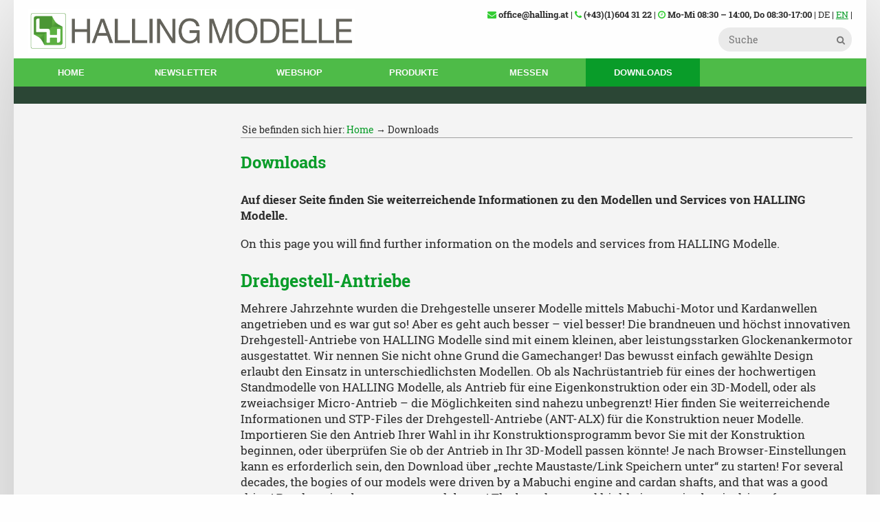

--- FILE ---
content_type: text/html
request_url: https://halling.at/Downloads.html
body_size: 5134
content:
<!DOCTYPE html>
<html lang="de">
<head>
	<meta charset="UTF-8" />
	<meta name="Generator" content="Consentio 3.112 https://www.consentio.at" />
	<meta name="Description" content="<h1>Downloads </h1>
<p><b>Auf dieser Seite finden Sie weiterreichende Informationen zu den Modellen und Services von HALLING Modelle. </b></p>
<p>On this page you will find further information on the models and services from HALLING Modelle. </p>
" />
	<meta name="Keywords" content="meine, Schl&uuml;ssel, W&ouml;rter" />
	<meta name= "Author" content="Halling Modelle" />
	<meta property="og:title" content="Halling, Ferro-Train, St&auml;ngl - Downloads" />
	<meta property="og:url" content="https://www.halling.at/Downloads.html" />
	<meta property="og:type" content="website" />
	<meta property="og:description" content="<h1>Downloads </h1>
<p><b>Auf dieser Seite finden Sie weiterreichende Informationen zu den Modellen und Services von HALLING Modelle. </b></p>
<p>On this page you will find further information on the models and services from HALLING Modelle. </p>
" />
	<meta property="og:image" content="https://www.halling.at/pictures/normal/waldbaehnle.jpg" />
	<meta name="viewport" content="width=device-width, initial-scale=1, maximum-scale=4" />
	<link rel="stylesheet" type="text/css" href="/css/yolololo.min.css" />
	<link rel="stylesheet" type="text/css" href="/css/themes/yo-halling.css" />
	<link href="/css/forkawesome-all.min.css" rel="stylesheet">
	<link href="/favicon.png" rel="shortcut icon" />
	<link href="/touch.png" rel="apple-touch-icon" />
	<title>Halling, Ferro-Train, St&auml;ngl - Downloads</title>
<script src='/js/jQuery.js'></script>
<script src="/js/frontend.min.js"></script>
<script src="/js/shared.min.js"></script>
<script>$(document).ready(function(){$('body').easyAdmin({'script': '/cms/'})});</script>

</head>
<body id="l-inside">
<div id="site" class="grid clrfx">
	<!--header-->
<header class="col w12 stretch clrfx">
	<div id="logo" class="col w5 m9">
<!-- snippet: cms_logo -->
 <h1><a href="/"><img src="/pictures/HALLING-Modelle-solo_1.png" width="800" height="107" alt="Halling, Ferro-Train, St&auml;ngl" /></a></h1>
<!-- end snippet cms_logo -->
</div> <!-- logo -->
	<div id="top" class="col alright w7 m3">
		<div id="lswitch">
			<span class="hide-mobile"><i class="fa fa-envelope green"></i> <b>office@halling.at</b> | <i class="fa fa-phone green"></i> <b>(+43)(1)604 31 22</b> | <i class="fa fa-clock-o green"></i> <b>Mo-Mi 08:30 – 14:00, Do 08:30-17:00</b></span>
<!-- A=components ID=21 -->
			 | DE | <a href="/index_en.html">EN</a> |


		</div>
		
<!-- snippet: cms_pages_searchbox -->
 <form action="/content/" method="get" enctype="application/x-www-form-urlencoded" class="hide-mobile">
	<input type="hidden" name="lang" value="de" />
	<input type="hidden" name="_id" value="search" />
	<input type="hidden" name="_s" value="fulltext" />
	<div id="searcharea">
	<label for="sf" class="hidden">Suche</label>
	<input id="sf" type="text" name="_w" size="17" value="" class="search" placeholder="Suche" /><i class="fas fa-search" data-app="yo-submit"></i>
	</div>
</form>
<span id="msearch" class="show-mobile-in"><a href="/content/?_id=search"><i class="fas fa-search fa-2x" title="Suche"></i></a></span>
<!-- end snippet cms_pages_searchbox -->

			
		<a id="burger" href="#" class="show-mobile-in yo-btn"><i class="fas fa-bars fa-2x"></i></a>
	</div>
<div class="col w12 stretch clrfx">
<nav class="clrfx">
	<!-- start NAVBAR -->
	<h2 class="hidden">Menü</h2>
	<ul id="menue" class="yo-bar hide-mobile">
	<li class="nav2 yo-bar-item"><a href="/index.html" class="yo-dropdown-item" id="li1">Home</a></li>
	<li class="nav440 yo-bar-item"><a href="/Newsletter.html" class="yo-dropdown-item" id="li2">Newsletter</a></li>
	<li class="nav12 yo-bar-item"><a href="https://shop.ferro-train.com/hallingShop/" class="yo-dropdown-item" id="li3" target="_blank">Webshop</a></li>
	<li class="nav17 yo-bar-item"><a href="/Produkte.html" class="yo-dropdown-item" id="li4">Produkte</a>		<ul id="drop4" class="yo-dropdown-content yo-an-fade">
		<li><a href="https://shop.ferro-train.com/hallingShop/" target="_blank">Zum Webshop</a></li>
				<li><a href="/Antrieb.html">Drehgestell-Antrieb</a></li>
				<li><a href="/Decals-selber-machen.html">Decals selber machen</a></li>
				<li><a href="/Service.html">Service</a></li>
				<li><a href="/Angebotslegung-fuer-neue-Modelle.html">Angebotslegung</a></li>
				<li><a href="/Fuer-Kleinserienhersteller.html">K.S.-Hersteller</a></li>
				<li><a href="/fuer-Haendler.html">Für Händler</a></li>
		
		</ul>
</li>
	<li class="nav24 yo-bar-item"><a href="/Messen.html" class="yo-dropdown-item" id="li5">Messen</a></li>
	<li class="nav25 selected yo-bar-item"><a href="/Downloads.html" class="yo-dropdown-item" id="li6">Downloads</a>		<ul id="drop6" class="yo-dropdown-content yo-an-fade">
		<li><a href="/Drehgestellantriebe-.html">Drehgestell-Antriebe</a></li>
				<li><a href="/Antriebstechnik.html">Antriebstechnik</a></li>
				<li><a href="/Tutorials.html">Tutorials</a></li>
				<li><a href="/Kataloge.html">Kataloge</a></li>
				<li><a href="/Beipack-Infos.html">Beipack-Infos</a></li>
		
		</ul>
</li>

	</ul>
<!-- end NAVBAR -->
</nav> <!-- /navbar -->
</div>	
</header> <!-- /header -->

<!--content area -->
<div id="content_area" class="col w12 stretch clrfx">
<!--first col-->
<aside id="left" class="col w3">	
	
	&nbsp;
</aside> <!-- /left -->

<!--main col-->
<main id="content" class="col w9">
	<!-- BREADCRUMB -->
<div id='breadcrumb'>Sie befinden sich hier:  <a href="/index.html">Home</a> &rarr; Downloads</div>
<!-- /BREADCRUMB -->

	<!-- A=pages ID=25 -->
<p class="lead"><h1>Downloads </h1>
<p><b>Auf dieser Seite finden Sie weiterreichende Informationen zu den Modellen und Services von HALLING Modelle. </b></p>
<p>On this page you will find further information on the models and services from HALLING Modelle. </p>
</p>
<ul class="listing"><li>
<h2><a href="/Drehgestellantriebe-.html">Drehgestell-Antriebe</a></h2>
<p>Mehrere Jahrzehnte wurden die Drehgestelle unserer Modelle mittels Mabuchi-Motor und Kardanwellen angetrieben und es war gut so! Aber es geht auch besser – viel besser! Die brandneuen und höchst innovativen Drehgestell-Antriebe von HALLING Modelle sind mit einem kleinen, aber leistungsstarken Glockenankermotor ausgestattet. Wir nennen Sie nicht ohne Grund die Gamechanger!

Das bewusst einfach gewählte Design erlaubt den Einsatz in unterschiedlichsten Modellen. Ob als Nachrüstantrieb für eines der hochwertigen Standmodelle von HALLING Modelle, als Antrieb für eine Eigenkonstruktion oder ein 3D-Modell, oder als zweiachsiger Micro-Antrieb – die Möglichkeiten sind nahezu unbegrenzt!

Hier finden Sie weiterreichende Informationen und STP-Files der Drehgestell-Antriebe (ANT-ALX) für die Konstruktion neuer Modelle. Importieren Sie den Antrieb Ihrer Wahl in ihr Konstruktionsprogramm bevor Sie mit der Konstruktion beginnen, oder überprüfen Sie ob der Antrieb in Ihr 3D-Modell passen könnte!

Je nach Browser-Einstellungen kann es erforderlich sein, den Download über „rechte Maustaste/Link Speichern unter“ zu starten!


For several decades, the bogies of our models were driven by a Mabuchi engine and cardan shafts, and that was a good thing! But there is a better way - much better! The brand new and highly innovative bogie drives from HALLING Modelle are equipped with a small but powerful coreless motor.  We call them the game changers for a reason!

The deliberately simple design allows them to be used in a wide variety of models. Whether as a retrofit drive for one of the high-quality static models from HALLING Modelle, as a drive for your own design or a 3D model or as a two-axis micro drive - the possibilities are almost unlimited!

Here you will find futher information and STP files of the bogie drives (ANT-ALX) for the construction of new models. Import the drive of your choice into your design programme before you start designing, or check whether the drive could fit into your 3D model!

Depending on the browser settings, it may be necessary to start the download via "right mouse button/save link as"!


 &nbsp;<a href="/Drehgestellantriebe-.html" class="more">mehr <span class="hidden">Drehgestell-Antriebe</span></a></p>
</li>
<li>
<h2><a href="/Antriebstechnik.html">Antriebstechnik</a></h2>
<p>Hier finden Sie STP-Files unterschiedlicher Antriebs-Komponenten für die Konstruktion neuer Modelle. Importieren Sie die Bauteile Ihrer Wahl in ihr Konstruktionsprogramm bevor Sie mit der Konstruktion beginnen, oder überprüfen Sie ob der Antrieb in Ihr 3D-Modell passen könnte! Je nach Browser-Einstellen kann es erforderlich sein, den Download über „rechte Maustaste/Link Speichern unter“ zu starten!
Here you will find STP files of various drive components for the construction of new models. Import the drive of your choice into your design programme before you start designing, or check whether the drive could fit into your 3D model! Depending on the browser settings, it may be necessary to start the download via "right mouse button/save link as"!
 &nbsp;<a href="/Antriebstechnik.html" class="more">mehr <span class="hidden">Antriebstechnik</span></a></p>
</li>
<li>
<h2><a href="/Tutorials.html">Tutorials</a></h2>
<p> Vom Anbringen der Decals bis zum Zahnradbahn-Diorama-Bau! Hier finden Sie informative und lehrreiche Tutorials zu zahlreichen Themen. From applying decals to building a rack railway diorama! Here you will find informative and instructive tutorials on numerous topics. Tutorial Decals... &nbsp;<a href="/Tutorials.html" class="more">mehr <span class="hidden">Tutorials</span></a></p>
</li>
<li>
<h2><a href="/Kataloge.html">Kataloge</a></h2>
<p> Hier finden Sie Kataloge unterschiedlicher Modell-Kategorien zum Download. Aufgrund der großen Anzahl an lieferbaren Modellen ist es leider nicht möglich einen Gesamtkatalog anzubieten. Für weiterreichende Informationen zu unseren Modellen besuchen Sie bitte unseren Webshop.&nbsp;... &nbsp;<a href="/Kataloge.html" class="more">mehr <span class="hidden">Kataloge</span></a></p>
</li>
<li>
<h2><a href="/Beipack-Infos.html">Beipack-Infos</a></h2>
<p>Hier finden Sie eine große Auswahl der Beipack-Informationen, wie sie üblicherweise den Modell beiliegen! Die Seite ist noch im Aufbau und aufgrund der großen Anzahl von Modellen können wir noch nicht alle Beipacktexte anzeigen. Schreiben Sie uns, wenn Sie bestimmte Informationen vermissen und wir werden sie umgehen einfügen. 


Here you will find a large selection of the information leaflets that usually are included with the model! The page is still under construction and due to the large number of models, we cannot yet display all the information leaflets. Write to us if you are missing certain information and we will insert it as soon as possible.
</p><ul><li><a href="/Beipack-Infos-Eisenbahn.html">Beipack-Infos Eisenbahn</a></li>
<li><a href="/Beipack-Info-Nahverkehr.html">Beipack-Info Nahverkehr</a></li>
<li><a href="/Beipack-Info-Miniaturen.html">Beipack-Info Miniaturen</a></li>
<li><a href="/Beipack-Info-Zuruestsets.html">Beipack-Info Zurüstsets</a></li>
<li><a href="/Beipack-Info-Antriebstechnik.html">Beipack-Info Antriebstechnik</a></li>
</ul>

</li>
</ul>

</main> <!-- /content -->
</div> <!-- /content_area -->
	<!-- footer -->
<footer class="col w12 clrfx">
<div class="row">
	<div class="col w3"><div class="row clrfx">
	<h2><i class="fas fa-lightbulb"></i> Über uns<br></h2>

	<ul>
		<li><a href="/Impressum.html">Impressum</a></li>
		<li><a href="/Ueber-uns_1.html">Über uns</a></li><li><a href="/documents//Versandkosten-2025.pdf" target="_blank">Versandkosten</a></li>
		<li><a href="/Allgemeine-Geschaeftsbedingungen.html">Allgemeine Geschäftsbedingungen</a><br></li>
		<li><a href="/Datenschutzerklaerung.html">Datenschutzerklärung</a></li><li><a href="/documents//Widerrufsformular.pdf" target="_blank">Widerrufsformular</a></li><li>FAQ</li><li>Jobs</li>
		<li><a href="/reseller/">Händlerbereich</a> <i class="fa fa-lock"></i><br></li>
	</ul>
</div>

<!-- A=components ID=2 --></div>
	<div class="col w3"><div class="row clrfx">
	<h2><i class="fas fa-globe"></i> Kontakt</h2>    <h2>HALLING Modelle</h2> <p>1230 Wien, Leopoldigasse 15-17, Österreich</p> <p><a href="mailto:office@halling.at">office@halling.at</a>, +43 1 604 31 22</p> <p>Telefon &amp; Öffnungszeiten:&nbsp; &nbsp; &nbsp; &nbsp; &nbsp; &nbsp; &nbsp; &nbsp;   Mo.-Mi.. 08:30 - 14:00, Do. 08:30-17:00  </p><p>Nutzen Sie bitte E-Mail für Rückfragen oder Ersatzteilanfragen.</p>
</div>

<!-- A=components ID=4 --></div>
	<div class="col w6">
	<div class="col w6 mcenter"><!-- Social Media Share Buttons -->
<h2>Finden Sie uns auch auf:</h2>
<a href="https://www.facebook.com/Leopold-Halling-Ferro-Train-GesmbH-107797294438542" class="sb facebook" title="Facebook" target="_blank"><i class="fas fa-facebook"></i></a>
<a href="https://www.instagram.com/hallingmodelle" class="sb instagram" title="Instagram" target="_blank"><i class="fas fa-instagram"></i></a>
<a href="https://www.youtube.com/channel/UCimVTAMhE5OYLmy4q69pNuQ" class="sb google" title="Youtube" target="_blank"><i class="fas fa-youtube"></i></a>
<!-- /Social Media Share Buttons -->






<!-- A=components ID=34 --></div>
	<div class="col w6 mcenter"><div class="innerbox">
	<p class="center">
 		<a href="https://www.consentio.at" target="_blank"><img title="Consentio CMS" alt="Consentio CMS" src="/graphics/Consentio-w.svg"  width="120"></a>
	</p>
</div>
<!-- A=components ID=3 --></div>
	
<p><img src="/pictures/normal/karte_halling-01.png" alt=" " width="1045" height="738"></p>

<p style="text-align: right;"><a href="https://goo.gl/maps/hgi4q6wafBpyJdqw6" target="_blank">In Google Maps öffnen</a><br></p>

<!-- A=components ID=38 -->
	</div>
</div>
	<div id="copyright" class="row col w12 clrfx">&copy; 2026 Halling Modelle</div>
</footer>
<!-- /footer -->
<!-- move to the top -->
<div id="gototop" data-scroll="toggle:withHeader">
<a href="#site" title="nach oben" data-smroll="700"><i class="fas fa-angle-up fa-3x"></i></a>
</div>
<!-- snippet: gui_cowa_embed_script -->
 <!-- CoWA -->
<script type="text/javascript">
var qs = "sc="+encodeURIComponent(screen.width+"-"+screen.height)+"&ref="+encodeURIComponent(document.referrer)+"&t=rux22esbbl4e971x&ti="+encodeURIComponent(document.title)+"&ur="+encodeURIComponent(document.URL);
$(document).ready(function () {$('body').append($('<script>').attr({src:'https://cowa.consentio.at/cms/cowalog.php?'+qs}))});
</script>
<!-- END CoWA -->
<!-- footer -->
</div> <!-- /site -->
</body>
<!-- 2026-01-24 01:04:09 -->
</html>

--- FILE ---
content_type: text/css
request_url: https://halling.at/css/themes/yo-halling.css
body_size: 4906
content:
/*
******************
*   blue moon    *
******************
*/
body {
  font-size: 80%;
  font-family: "RobotoSlab", "Times New Roman", Times, serif;
  font-weight: normal;
  color: #2E2E2E;
  line-height: 1.4;
  background-color: #FEFEFE;
  text-align: center;
  -webkit-font-smoothing: antialiased;
  -webkit-text-size-adjust: auto; }

@font-face {
  font-family: 'RobotoSlab';
  src: url(../fonts/Roboto/RobotoSlab-Regular.ttf);
  font-weight: normal;
  font-style: normal; }
@font-face {
  font-family: 'RobotoSlab';
  src: url(../fonts/Roboto/RobotoSlab-Bold.ttf);
  font-weight: bold;
  font-style: normal; }
div#site {
  text-align: left;
  background-color: #F4F4F4;
  box-shadow: 0px 0px 200px 0px rgba(0, 0, 0, 0.3); }

header {
  color: #2E2E2E;
  background-color: #FEFEFE;
  background-image: linear-gradient(to bottom, #FEFEFE 66%, #2b4635 66%);
  padding-bottom: 2em; }
  header a, header a:hover, header a:active, header a:focus, header a:visited {
    color: #099c29; }

div#logo {
  margin-top: 1em; }

div#top {
  margin-top: 1em;
  margin-bottom: 0.5em; }

nav {
  color: #2E2E2E;
  background-color: #4ebb48; }

footer {
  color: #F5F5F5;
  background-color: #2b4635;
  padding-top: 1.5em; }

#content {
  padding-bottom: 1em; }

div#content_area {
  padding-top: 2em;
  padding-bottom: 2em; }

h1 {
  font-size: 1.9em;
  color: #099c29;
  font-weight: bold; }

h2 {
  font-size: 1.6em;
  color: #099c29;
  font-weight: bold; }

h3 {
  font-size: 1.5em;
  font-weight: bold; }

h4 {
  font-size: 1.3em;
  font-weight: bold; }

h5 {
  font-size: 1.3em;
  font-weight: bold; }

h6 {
  font-size: 1.3em; }

footer h2 {
  font-size: 1.5em;
  color: #4ebb48;
  margin: 1em 0 0.5em 0;
  border-bottom: 2px solid #4ebb48;
  padding-bottom: 8px; }

.shadeBox h2, #splashscreen h1 {
  color: #099c29; }

p {
  font-size: 1.3em; }

p.lead {
  font-size: 1.3em;
  font-weight: bold;
  line-height: 1.6; }

p.picturetext {
  font-size: 0.9rem;
  text-align: left;
  margin-bottom: 0px; }

p.copyright {
  color: #767676;
  font-size: 0.9rem;
  text-align: right;
  margin-bottom: 0px; }

p.capital:first-letter {
  float: left;
  font-size: 3.3em;
  font-weight: bold;
  width: 1em;
  margin: 3px 5px 3px 0px;
  line-height: 80%;
  color: #099c29;
  text-shadow: 2px 2px 4px #C0C0C0; }

blockquote {
  margin-left: 12px;
  padding-left: 12px;
  border-left: 8px solid #099c29;
  color: #099c29;
  font-family: Georgia, "Times New Roman", Times, serif;
  font-size: 1.5em;
  font-style: italic; }

ul, ol {
  font-size: 1.3em;
  margin-bottom: 1.1em;
  margin-left: 1.5em; }

ul li, ol li {
  margin-bottom: 0.5em; }

ul ul, ul ol, ol ol, ol ul {
  margin: 0.5em 0px 0.5em 1em;
  font-size: 1em; }

ul ul li, ul ol li, ol ol li, ol ul li, .innerbox ul li {
  margin-bottom: 0px; }

.highlight {
  color: #000000;
  background-color: #FFFFA2; }

.prime {
  padding: 12px;
  background-color: #E8E9EB; }

.second {
  padding: 12px;
  background-color: #F4F4F4; }

.box {
  margin: 2em 0px;
  padding: 12px;
  background-color: #E8E9EB;
  text-align: left;
  box-shadow: none; }

.dlg {
  display: inline-block;
  min-width: 33%;
  margin: 5em auto;
  padding: 12px;
  background-color: #E8E9EB;
  text-align: left;
  box-shadow: none; }

.indentBox {
  margin: 2em 3em;
  padding: 12px; }

.shadeBox {
  background-color: #EAEAEA;
  padding: 12px; }

div.innerbox {
  padding: 12px; }

.innerbox p {
  margin: 0px; }

.innerbox ul, footer ul {
  margin: 0px; }

.innerbox ul li, footer ul li {
  list-style: none;
  border-bottom: 1px dotted #4ebb48; }

.innerbox ul li a {
  display: block;
  text-decoration: none;
  color: #099c29; }

.innerbox ul li a:hover, .innerbox ul li a:focus, .innerbox ul li a:active {
  text-decoration: underline; }

#logo h1 {
  margin: 0px; }

#msearch {
  margin-right: 0.5em; }

#lswitch {
  margin-bottom: 0.8em; }

#lang_detect {
  font-size: 1.4em;
  text-align: center;
  background-color: #FFFFA2; }

#lang_detect span {
  display: inline-block;
  padding: 5px; }

#gototop {
  position: fixed;
  text-align: center;
  right: 20px;
  bottom: 20px;
  width: 46px;
  height: 46px;
  background-color: #4EBB48;
  color: #FFFFFF;
  opacity: 0.8;
  border-radius: 50%;
  box-shadow: none; }

#gototop a {
  color: #FFFFFF !important; }

/* yo-lightbox and overlay*/
#lightbox, #overlay {
  box-shadow: 0 0 24px 0 rgba(0, 0, 0, 0.5); }

#overlay {
  max-width: 500px; }

#overlay h2 {
  background-color: #FEFEFE;
  color: #2E2E2E;
  padding: 12px;
  margin: 0px; }

#lightbox p {
  margin: 0;
  padding: 8px;
  background-color: #E8E9EB; }

#lightbox a.yo-btn, #overlay a.yo-btn, .dlg a.yo-btn {
  color: #FFFFFF;
  opacity: 0.7;
  text-shadow: 0 0 8px rgba(0, 0, 0, 0.7); }

#lightbox a.yo-btn:hover, #overlay a.yo-btn:hover, .dlg a.yo-btn:hover {
  opacity: 1; }

div.offsets {
  font-size: 1.2em;
  text-align: center;
  margin: 1em 0; }

div.announcebox {
  margin-bottom: 2em;
  background-color: #FAFAFA;
  color: #2B4635; }

div.announcebox h2 {
  font-size: 1.4em;
  font-weight: bold;
  background-color: #4EBB48;
  color: #099c29;
  padding: 12px;
  margin: 0px;
  color: #FFFFFF; }

div.announcebox a {
  color: #099c29 !important; }

#imglogo {
  vertical-align: bottom; }

hr {
  color: #4EBB48;
  border: 0px;
  background-color: #4EBB48;
  height: 1px;
  width: 66%;
  margin: 1.5em auto; }

hr.fnline {
  width: 33%;
  margin-left: 0px; }

div .banner {
  text-align: center;
  margin-bottom: 1em;
  padding: 0 1em; }

/*  CSS MENU (yololo+)*/
ul#menue {
  font-family: Verdana, Arial, sans-serif;
  text-transform: uppercase;
  font-size: 1em; }

ul#menue ul {
  background-color: #4ebb48;
  box-shadow: none; }

ul#menue li {
  font-weight: bold;
  width: 13em;
  list-style: none; }

ul#menue ul li {
  font-weight: bold; }

ul#menue a {
  color: #FAFAFA;
  background-color: #4ebb48;
  text-align: center;
  transition: all 400ms ease-in-out 0s; }

ul#menue ul li a {
  padding: 12px; }

ul#menue a:hover, ul#menue a:active, ul#menue a:focus {
  background-color: #099c29; }

ul#menue li.selected > a {
  background-color: #099c29; }

/* sidebar */
#sidebar {
  background-color: #4ebb48;
  box-shadow: none;
  padding: 5px; }

#sidebar ul {
  font-family: Verdana, Arial, sans-serif;
  font-weight: bold;
  text-transform: uppercase;
  background-color: #4ebb48;
  margin: 12px;
  list-style: none; }

#sidebar ul ul {
  padding-left: 12px; }

#sidebar a {
  color: #FAFAFA; }

#sidebar ul a:hover, #sidebar ul a:active, #sidebar ul a:focus {
  text-decoration: underline; }

ul.listing {
  list-style: none;
  margin-left: 0px; }

ul.listing li {
  margin: 1em 0px; }

ul.listing ul li {
  font-size: 1em;
  list-style: square;
  margin: 0.2em 1em; }

ul.listing ul li a {
  font-weight: bold;
  text-decoration: none;
  color: #099c29; }

ul.listing h2 {
  font-size: 1.5em;
  margin: 1em 0em 0.5em 0em; }

ul.listing h2 a, ul.listing h3 a {
  text-decoration: none;
  color: #099c29; }

ul.neutral {
  margin-left: 0;
  padding-left: 0;
  list-style: none; }

/* breadcrumb */
#breadcrumb {
  padding: 2px;
  font-size: 1.1em;
  border-bottom: 1px solid #A2A2A2;
  margin-bottom: 1em; }

#breadcrumb a, .offsets a {
  font-size: 1em;
  font-weight: normal;
  text-decoration: none;
  color: #099c29; }

/* TABLES */
table.Gitternetz, table.withBorder, table.table {
  margin: 2px;
  border: 1px solid #A2A2A2;
  border-collapse: collapse; }

td {
  font-size: 1.1em;
  border: 1px solid #A2A2A2;
  padding: 8px;
  text-align: left;
  color: #767676; }

caption {
  font-size: 1.3em;
  padding: 2px;
  font-weight: bold;
  text-align: left; }

th {
  font-size: 1.1em;
  border: 1px solid #A2A2A2;
  padding: 8px;
  text-align: left;
  font-weight: bold;
  background-color: #E8E9EB; }

/* Insert your styles here */
/* social media icons */
.sb {
  font-size: 1.7em;
  text-align: center;
  color: #A2A2A2 !important;
  background-color: #FFFFFF;
  display: inline-block;
  text-decoration: none;
  width: 1.5em;
  height: 1.5em;
  margin: 0px 5px 5px 0px;
  opacity: 0.7;
  transition: all 500ms ease-in-out 0s; }

.sb:hover, .sb:active, .sb:focus {
  text-decoration: none;
  opacity: 1;
  color: #FFFFFF !important; }

.sb.facebook:hover, .sb.facebook:active, .sb.facebook:focus {
  background-color: #3b599d; }

.sb.twitter:hover, .sb.twitter:active, .sb.twitter:focus {
  background-color: #2fc8ff; }

.sb.linkedin:hover, .sb.linkedin:active, .sb.linkedin:focus {
  background-color: #007bb5; }

.sb.xing:hover, .sb.xing:active, .sb.xing:focus {
  background-color: #1a7576; }

.sb.google:hover, .sb.google:active, .sb.google:focus {
  background-color: #dd4b39; }

.sb.pinterest:hover, .sb.pinterest:active, .sb.pinterest:focus {
  background-color: #e60023; }

.sb.instagram:hover, .sb.instagram:active, .sb.instagram:focus {
  background-color: #833ab4; }

.sb.fhpx:hover, .sb.fhpx:active, .sb.fhpx:focus {
  background-color: #007bb5; }

.sb.email:hover, .sb.email:active, .sb.email:focus {
  background-color: #dd4b39; }

a {
  color: #099c29; }

a.more {
  text-decoration: none;
  font-weight: bold; }

a.more:before {
  font-family: fontawesome;
  font-weight: 900;
  padding: 3px 5px;
  content: "\f101"; }

a.more:hover, a.more:active, a.more:focus {
  text-decoration: none;
  color: #0ccc36; }

a:hover, a:active, a:focus {
  text-decoration: underline;
  color: #00a524; }

a:visited {
  color: #1a8c32; }

a.fold, a.unfold {
  position: relative;
  color: #2E2E2E;
  display: block;
  font-size: 1em;
  font-weight: bold;
  text-decoration: none; }

a.fold:after, a.unfold:after {
  font-family: fontawesome;
  font-weight: 900;
  position: absolute;
  right: 0;
  top: 0;
  padding: 3px 5px;
  color: #FFFFFF;
  content: "\f107";
  pointer-events: none; }

a.fold:after {
  content: "\f106"; }

a.fold:hover, a.fold:active, a.fold:focus, a.unfold:hover, a.unfold:active, a.unfold:focus {
  outline: none;
  text-decoration: none; }

a.as_button {
  display: inline-block;
  text-decoration: none;
  text-align: center; }

a.linkedtitle {
  text-decoration: none; }

footer a {
  color: #FAFAFA !important;
  text-decoration: none; }

footer a:hover, footer a:active, footer a:focus {
  text-decoration: underline;
  color: #fdf8f8; }

footer a:visited {
  color: inherit; }

#cookieWarning {
  position: fixed;
  left: 0;
  right: 0;
  bottom: 0;
  background-color: rgba(20, 20, 20, 0.8);
  text-align: center;
  padding: 1em 4px; }

/* FOOTNOTES */
a.aftn, a.ftn {
  text-decoration: none; }

/* FORMS */
.tlform {
  text-align: left;
  margin: 1em 0px; }

.tlform div.row {
  display: block;
  margin-bottom: 1em; }

.tlform div.label {
  padding: 8px 4px;
  background-color: #E8E9EB;
  text-align: right; }

.tlform p {
  margin: 0.5em 0; }

label {
  font-weight: bold;
  font-size: 1.3em; }

.buttons {
  margin: 1em 0px;
  border: 1px solid #E8E8E8;
  padding: 12px;
  background-color: #E8E9EB; }

.tlform div.label img {
  max-height: 90px; }

.tlform input[type=checkbox], .tlform input[type=radio] {
  display: none; }

.tlform input[type=checkbox] + label:before, .tlform input[type=radio] + label:before {
  display: inline-block;
  padding-right: 8px;
  font-family: fontawesome;
  font-size: 28px;
  vertical-align: middle;
  color: #D5D5D5;
  content: "\f204";
  text-shadow: 1px 1px 1px #FFFFFF; }

.tlform input[type=checkbox]:checked + label:before, .tlform input[type=radio]:checked + label:before {
  content: "\f205";
  color: #90EE90; }

form {
  margin: 1px; }

fieldset {
  padding: 12px;
  border: 1px solid #A2A2A2;
  margin: 1em 0px; }

legend {
  font-size: 1.3em;
  font-weight: bold;
  border: 1px solid #A2A2A2;
  background-color: #FFFFFF;
  border-radius: 8px;
  box-shadow: none;
  padding: 5px 12px; }

input, textarea, select {
  max-width: 93%; }

input.search, input.text, textarea, select {
  font-family: "RobotoSlab", "Times New Roman", Times, serif;
  font-size: 1.3em;
  background-color: #FFFFFF;
  border: 1px solid #E8E8E8;
  padding: 8px;
  margin: 1px 3px; }

textarea {
  font-size: 1.3em; }

input.search {
  font-size: 1.1em;
  background-color: white;
  padding: 2px;
  border: 0px; }

#searcharea {
  color: #767676;
  display: inline-block;
  padding: 5px 10px;
  margin-right: 1em;
  border-radius: 2rem;
  background-color: white; }

input.button, a.as_button, button {
  font-family: "RobotoSlab", "Times New Roman", Times, serif;
  font-size: 1em;
  font-weight: bold;
  margin: 7px;
  padding: 12px 22px;
  border: 0;
  background-image: linear-gradient(to bottom, #4ebb48 45%, #099c29 55%);
  border-radius: 8px;
  text-shadow: 1px 1px 0px #099c29;
  color: #171717 !important;
  cursor: pointer;
  transition: all 200ms ease-in-out 0s; }

select {
  -webkit-appearance: none;
  -moz-appearance: none;
  appearance: none;
  padding-right: 25px;
  background-image: url("/co_icons/unfold.png");
  background-repeat: no-repeat;
  background-position: 97% center; }

/* typical ie shit */
select::-ms-expand {
  display: none; }

.enhanSel {
  display: inline-block;
  min-width: 300px;
  background-color: #FFFFFF;
  border: 1px solid #E8E8E8; }

.enhanSel .enhanSelAnchor {
  font-size: 1.3em;
  color: #000000;
  font-weight: normal;
  display: block;
  text-decoration: none;
  padding: 10px 25px 10px 5px;
  background-image: url("/co_icons/unfold.png");
  background-repeat: no-repeat;
  background-position: 97% center; }

.enhanSel ul a {
  display: block;
  color: #000000;
  text-decoration: none; }

.enhanSelImg {
  margin: 9px 12px 0px 8px; }

button i, a.as_button i {
  color: #171717;
  padding-right: 5px; }

.button:hover, .button:focus, .button:active, a.as_button:hover, a.as_button:focus, a.as_button:active, button:hover, button:focus {
  margin: 4px;
  padding: 15px 25px; }

input:focus, select:focus, textarea:focus {
  border: 1px solid #A2A2A2; }

input.search:focus {
  border: 0; }

.iframebox {
  position: relative;
  margin-bottom: 1em;
  padding-bottom: 56.25%;
  padding-top: 30px;
  height: 0;
  overflow: hidden; }

.iframebox iframe,
.iframebox object,
.iframebox embed {
  position: absolute;
  top: 0;
  left: 0;
  width: 100%;
  height: 100%; }

/* autofill styles */
.ac_input {
  background-repeat: no-repeat;
  background-position: right; }

.ac_results, .enhanSelDropdown {
  border: 1px solid #C0C0C0;
  background-color: #FFFFFF;
  box-shadow: 0px 0px 12px 0px #C0C0C0;
  z-index: 1000;
  max-height: 15em;
  overflow: auto; }

.ac_results ul, .enhanSelDropdown ul {
  margin: 0px;
  text-align: left;
  list-style-position: outside;
  list-style: none; }

.ac_results li, .enhanSelDropdown li {
  margin: 0px;
  padding: 2px 5px;
  cursor: pointer;
  display: block;
  font-size: 1em;
  overflow: hidden; }

.ac_loading {
  background-image: url(/graphics/loading.gif); }

.ac_over {
  background-color: #FFFFCC !important; }

/* Media Queries */
/* bigger Desktop */
@media only screen and (min-width: 1440px) {
  body {
    font-size: 90%; } }
@media only screen and (min-width: 768px) and (max-width: 1040px) {
  /* Insert 959 */ }
/* Tablet (Portrait) works 768px */
@media only screen and (min-width: 768px) and (max-width: 959px) {
  ul#menue li {
    width: 9em !important; }

  /* Insert 768 */ }
/* Mobile (Portrait) works with 320px */
@media only screen and (max-width: 767px) {
  body {
    background-color: #F4F4F4; }

  #logo {
    margin-top: 0.5em !important; }

  #site {
    box-shadow: none !important;
    background-color: #F4F4F4 !important;
    margin: 0 !important;
    border: 0 !important; }

  #content {
    box-shadow: none !important;
    background-color: #F4F4F4 !important;
    border: 0px !important; }

  .tlform div.label {
    background-color: #F4F4F4;
    float: none;
    width: inherit;
    text-align: left; }

  /* Insert 320 */ }
/* Mobile (Landscape) works with 480px */
@media only screen and (min-width: 480px) and (max-width: 767px) {
  /* Insert 480 */ }
#searcharea {
  background-color: #EAEAEA;
  margin-right: 0; }

#sf {
  background-color: #EAEAEA; }

@media only screen and (max-width: 767px) {
  header {
    background-image: none;
    padding-bottom: 0; } }
/* Webshop Styles */
table#order_table {
  font-size: 1em;
  min-width: 80%;
  margin-bottom: 2em; }

#group-listing h3 {
  font-size: 1em;
  margin: 0px;
  padding: 8px;
  background-color: #4EBB48;
  color: #FFFFFF; }

#group-listing h3 a {
  color: #FFFFFF; }

#shop-listing img, #group-listing img, #recommandations img {
  width: 100%;
  max-width: 320px; }

#basket {
  color: #2E2E2E;
  font-size: 1em;
  position: absolute;
  width: 300px;
  text-align: left;
  right: 0px;
  margin: 1em;
  background-color: #FFFFFF;
  box-shadow: 0px 0px 12px 0px rgba(0, 0, 0, 0.4);
  z-index: 300; }

.price {
  font-weight: bold;
  color: #767676;
  margin-bottom: 0; }

#order-pane .price {
  font-size: 2.3em; }

.proc, .procsel {
  font-size: 4em;
  text-align: center;
  background-color: #E8E9EB;
  color: #767676; }

.procsel {
  background-color: #4EBB48;
  color: #FFFFFF; }

.new_flag {
  position: absolute;
  top: 10px;
  left: -5px;
  padding: 4px 8px;
  text-transform: uppercase;
  font-size: 1em;
  font-weight: bold;
  background-color: #FF6347;
  color: #FFFFFF;
  box-shadow: 5px 5px 4px 0 rgba(0, 0, 0, 0.4); }

.circle {
  display: inline-block;
  font-weight: bold;
  text-align: center;
  width: 1.4em;
  background-color: #FF6347;
  color: #FFFFFF !important;
  border-radius: 50%;
  transform: translate(-50%, 5%); }

#shop_versions {
  background-color: #E8E9EB;
  border: 1px solid #E8E8E8;
  padding: 0.5em 0.5em 0 0.5em; }

/* News Styles */
.rubric_box li {
  padding: 0.5em 0; }

.rubric_box h3 {
  font-size: 1.2em;
  margin-bottom: 0.5em; }

.rubric_box h3 a, .rubric_box h4 a {
  text-decoration: none; }

h2.rubric_title {
  font-size: 1.5em;
  background-color: #4EBB48;
  padding: 12px;
  color: #FFFFFF;
  margin-bottom: 0.5em; }

h2.rubric_title a {
  text-decoration: none;
  color: #FFFFFF !important; }

.top_news {
  background-color: #EAEAEA;
  margin-bottom: 2em !important; }

.blaster {
  position: relative;
  overflow: hidden;
  max-height: 640px; }

.blaster h2 {
  position: absolute;
  text-align: left;
  margin: 0;
  font-size: 2em;
  bottom: 12px;
  left: 12px;
  color: #FFFFFF;
  text-shadow: 0px 0px 10px #000000; }

.blaster a {
  color: #FFFFFF !important;
  text-decoration: none; }

.blaster img, img.fullsize {
  display: block;
  width: 100%;
  margin: 0;
  height: auto; }

.imageBlock {
  margin: 1em auto 2em auto; }

img.fullsize {
  margin-bottom: 1em; }

.top_gradient {
  position: absolute;
  top: 0;
  left: 0;
  width: 100%;
  height: 100%;
  background: linear-gradient(185deg, transparent 65%, rgba(0, 0, 0, 0.4) 90%); }

.dateofarticle {
  font-size: 1em;
  float: right;
  color: #767676;
  text-align: right;
  padding-left: 2em; }

p.subtitle {
  font-size: 1.3em;
  font-weight: bold; }

p.author {
  font-style: italic; }

a.print {
  font-weight: bold;
  text-decoration: none; }

@media only screen and (max-width: 767px) {
  .blaster h2 {
    font-size: 1.5em !important; } }
/* Carousel */
#l-outside #carouselwrap {
  background-color: #EAEAEA; }

#carousel {
  text-align: center;
  background-color: #E8E9EB;
  margin-bottom: 2em;
  position: relative; }

#carousel .viewport {
  height: 570px;
  width: 100%;
  overflow: auto;
  position: relative; }

#l-outside #carousel {
  max-width: 1420px;
  margin: 0 auto 2em auto; }

#carousel .prev, #carousel .next {
  color: #FFFFFF;
  position: absolute;
  top: 40%;
  left: 5px;
  z-index: 100; }

#carousel .next {
  left: auto;
  right: 5px; }

#carousel .disable {
  opacity: 0.2; }

#carousel .overview {
  font-size: 1em;
  list-style: none;
  padding: 0px;
  margin: 0px;
  position: absolute;
  left: 0px;
  top: 0px; }

#carousel .overview li {
  float: left;
  margin: 0px;
  padding: 0px;
  height: 570px;
  overflow: hidden;
  position: relative;
  background-color: #E8E9EB; }

#carousel .overview li img {
  width: 100%;
  height: auto; }

#carousel .overview li .cartext {
  position: absolute;
  font-size: 1em;
  bottom: 8px;
  right: 8px;
  width: 66%;
  padding: 8px;
  margin: 0px;
  background-color: rgba(255, 255, 255, 0.8);
  text-align: left; }

#carousel h2 {
  font-size: 1.5em;
  margin-bottom: 0.3em; }

#carousel p {
  font-size: 1.3em;
  margin-bottom: 0.3em; }

#carousel a {
  text-decoration: none;
  color: #099c29; }

#carousel ul.pager {
  position: absolute;
  bottom: 0px;
  left: 0px;
  margin: 8px;
  overflow: hidden;
  list-style: none;
  clear: both; }

#carousel .pager li {
  float: left; }

#carousel .pagenum {
  background-color: #EAEAEA;
  border-radius: 50%;
  text-decoration: none;
  font-size: 0.8em;
  text-align: center;
  width: 1.6em;
  height: 1.6em;
  color: #5D5D5D;
  font-weight: bold;
  display: block;
  margin: 3px; }

#carousel .active {
  color: #FEFEFE;
  background-color: #4EBB48; }

@media only screen and (min-width: 768px) and (max-width: 959px) {
  #carousel .viewport, #carousel .overview li {
    height: 450px; } }
@media only screen and (max-width: 479px) {
  #carousel ul.pager {
    position: static; }

  #carousel .overview li .cartext {
    display: none; }

  #carousel .viewport, #carousel .overview li {
    height: 200px; } }
@media only screen and (min-width: 480px) and (max-width: 767px) {
  #carousel .overview li .cartext {
    width: 90%; }

  #carousel .viewport, #carousel .overview li {
    height: 300px; } }

/*# sourceMappingURL=yo-halling.css.map */


--- FILE ---
content_type: image/svg+xml
request_url: https://halling.at/graphics/Consentio-w.svg
body_size: 14295
content:
<?xml version="1.0" encoding="UTF-8" standalone="no"?>
<!-- Created with Inkscape (http://www.inkscape.org/) -->

<svg
   xmlns:dc="http://purl.org/dc/elements/1.1/"
   xmlns:cc="http://creativecommons.org/ns#"
   xmlns:rdf="http://www.w3.org/1999/02/22-rdf-syntax-ns#"
   xmlns:svg="http://www.w3.org/2000/svg"
   xmlns="http://www.w3.org/2000/svg"
   xmlns:sodipodi="http://sodipodi.sourceforge.net/DTD/sodipodi-0.dtd"
   xmlns:inkscape="http://www.inkscape.org/namespaces/inkscape"
   width="138.79398mm"
   height="31.190559mm"
   viewBox="0 0 138.79398 31.190559"
   version="1.1"
   id="svg863"
   sodipodi:docname="Consentio-w.svg"
   inkscape:version="0.92.3 (2405546, 2018-03-11)">
  <defs
     id="defs857" />
  <sodipodi:namedview
     id="base"
     pagecolor="#ffffff"
     bordercolor="#666666"
     borderopacity="1.0"
     inkscape:pageopacity="0.0"
     inkscape:pageshadow="2"
     inkscape:zoom="1.4"
     inkscape:cx="199.69127"
     inkscape:cy="41.697885"
     inkscape:document-units="mm"
     inkscape:current-layer="layer1"
     showgrid="false"
     showguides="true"
     inkscape:guide-bbox="true"
     inkscape:window-width="1920"
     inkscape:window-height="1051"
     inkscape:window-x="0"
     inkscape:window-y="0"
     inkscape:window-maximized="1"
     units="px"
     fit-margin-left="1.8"
     fit-margin-top="1.8"
     fit-margin-right="1.8"
     fit-margin-bottom="1.8">
    <sodipodi:guide
       position="89.696536,5.4214701"
       orientation="0,1"
       id="guide1452"
       inkscape:locked="false" />
  </sodipodi:namedview>
  <metadata
     id="metadata860">
    <rdf:RDF>
      <cc:Work
         rdf:about="">
        <dc:format>image/svg+xml</dc:format>
        <dc:type
           rdf:resource="http://purl.org/dc/dcmitype/StillImage" />
        <dc:title></dc:title>
      </cc:Work>
    </rdf:RDF>
  </metadata>
  <g
     inkscape:label="Ebene 1"
     inkscape:groupmode="layer"
     id="layer1"
     transform="translate(-36.92548,-42.933282)">
    <g
       id="g1517"
       style="fill:#ffffff">
      <g
         aria-label="Consentio"
         id="text1410">
        <path
           d="m 76.409249,55.037178 q -0.6604,-0.508 -1.524,-0.8382 -0.8636,-0.3302 -1.7526,-0.3556 -1.143,0.0508 -2.1082,0.4826 -0.9652,0.4318 -1.6764,1.143 -0.7112,0.6858 -1.1176,1.650999 -0.4064,0.9398 -0.4064,2.032 0,1.0668 0.4572,2.0066 0.4572,0.9144 1.1938,1.6256 0.762,0.7112 1.7018,1.1684 0.9652,0.4318 1.9558,0.5334 0.8636,0 1.7272,-0.3302 0.889,-0.3302 1.5494,-0.8382 0.6858,-0.6096 1.5748,-0.6096 0.9144,0 1.5494,0.635 0.6604,0.6096 0.6604,1.5494 0,0.7366 -0.381,1.1938 -0.3556,0.4572 -0.635,0.7112 -0.127,0.127 -0.5842,0.4826 -0.4318,0.3302 -1.1938,0.7112 -0.762,0.3556 -1.8288,0.635 -1.0668,0.2794 -2.4638,0.2794 -2.0066,0 -3.7846,-0.762 -1.7526,-0.7874 -3.0734,-2.1082 -1.2954,-1.3208 -2.0574,-3.0988 -0.762,-1.778 -0.762,-3.7846 0,-2.0066 0.762,-3.759199 0.762,-1.778 2.0574,-3.0988 1.3208,-1.3208 3.0734,-2.0828 1.778,-0.762 3.7846,-0.762 1.397,0 2.4638,0.2794 1.0668,0.2794 1.8288,0.6604 0.762,0.3556 1.1938,0.7112 0.4318,0.3302 0.5588,0.4318 0.3048,0.2794 0.6604,0.7366 0.381,0.4318 0.381,1.1938 0,0.9144 -0.6604,1.5494 -0.635,0.635 -1.5494,0.635 -0.889,0 -1.5748,-0.6096 z"
           style="font-size:25.39999962px;fill:#ffffff;fill-opacity:1;stroke-width:0.26458332px"
           id="path1519"
           inkscape:connector-curvature="0" />
        <path
           d="m 85.381006,62.326977 q 0,1.016 0.6858,1.7272 0.6858,0.6858 1.7018,0.6858 0.4826,0 0.9144,-0.1778 0.4572,-0.2032 0.762,-0.508 0.3302,-0.3302 0.508,-0.762 0.2032,-0.4572 0.2032,-0.9652 0,-0.4826 -0.2032,-0.9144 -0.1778,-0.4572 -0.508,-0.762 -0.3048,-0.3302 -0.762,-0.508 -0.4318,-0.2032 -0.9144,-0.2032 -1.016,0 -1.7018,0.7112 -0.6858,0.6858 -0.6858,1.6764 z m -4.1656,0 q 0,-1.3462 0.508,-2.54 0.508,-1.1938 1.397,-2.0828 0.889,-0.889 2.0828,-1.396999 1.1938,-0.508 2.5654,-0.508 1.3462,0 2.54,0.508 1.1938,0.507999 2.0828,1.396999 0.889,0.889 1.397,2.0828 0.507999,1.1938 0.507999,2.54 0,1.3716 -0.507999,2.5654 -0.508,1.1938 -1.397,2.1082 -0.889,0.889 -2.0828,1.397 -1.1938,0.508 -2.54,0.508 -1.3716,0 -2.5654,-0.508 -1.1938,-0.508 -2.0828,-1.397 -0.889,-0.9144 -1.397,-2.1082 -0.508,-1.1938 -0.508,-2.5654 z"
           style="font-size:25.39999962px;fill:#ffffff;fill-opacity:1;stroke-width:0.26458332px"
           id="path1521"
           inkscape:connector-curvature="0" />
        <path
           d="m 95.609269,58.110577 q 0,-1.2192 0.6096,-1.752599 0.6096,-0.5588 1.4986,-0.5588 0.7874,0 1.3208,0.508 0.5334,-0.2794 1.117601,-0.381 0.5842,-0.127 1.1684,-0.127 2.7178,0 4.2164,1.473199 1.4986,1.4732 1.4986,4.191 v 4.9022 q 0,1.27 -0.6096,1.8542 -0.5842,0.5588 -1.4224,0.5588 -0.889,0 -1.4986,-0.5588 -0.6096,-0.5842 -0.6096,-1.8542 v -4.8514 q 0,-0.6604 -0.4572,-1.1176 -0.4572,-0.4572 -1.1176,-0.4572 -0.6096,0 -1.0668,0.4318 -0.457201,0.4064 -0.508001,1.016 v 4.9784 q 0,1.2192 -0.6096,1.8288 -0.6096,0.6096 -1.4224,0.6096 -0.9144,0 -1.4986,-0.5334 -0.5588,-0.5334 -0.6096,-1.8796 z"
           style="font-size:25.39999962px;fill:#ffffff;fill-opacity:1;stroke-width:0.26458332px"
           id="path1523"
           inkscape:connector-curvature="0" />
        <path
           d="m 108.84902,65.908377 q 0,-0.8382 0.4064,-1.3462 0.4064,-0.5334 1.2954,-0.5334 0.381,0 0.6604,0.2032 0.2794,0.1778 0.5334,0.4064 0.254,0.2032 0.4826,0.4064 0.254,0.1778 0.5334,0.1778 0.4318,0 0.4318,-0.3302 0,-0.2794 -0.1524,-0.4318 -0.127,-0.1778 -0.3556,-0.2794 -0.2032,-0.1016 -0.4318,-0.1778 -0.2286,-0.0762 -0.381,-0.1524 l -0.127,-0.0762 q -0.381,-0.2032 -0.8636,-0.4826 -0.4572,-0.3048 -0.889,-0.762 -0.4318,-0.4572 -0.7366,-1.1176 -0.2794,-0.6604 -0.2794,-1.6002 0,-1.8288 1.0668,-2.921 1.0922,-1.092199 2.921,-1.092199 0.7112,0 1.397,0.254 0.6858,0.2286 1.2192,0.634999 0.5588,0.4064 0.889,0.9398 0.3302,0.5334 0.3302,1.0922 0,0.8636 -0.381,1.397 -0.381,0.5334 -1.2446,0.5334 -0.5334,0 -0.889,-0.2032 -0.3302,-0.2032 -0.635,-0.635 -0.0508,-0.0762 -0.2032,-0.254 -0.127,-0.1778 -0.3302,-0.1778 -0.3556,0 -0.4318,0.1524 -0.0508,0.1524 -0.0508,0.381 0,0.1016 0.1524,0.254 0.1778,0.127 0.381,0.254 0.2286,0.127 0.4064,0.254 0.2032,0.1016 0.2794,0.127 l 0.1016,0.0508 q 0.4572,0.254 0.9398,0.5842 0.508,0.3302 0.9144,0.8128 0.4318,0.4826 0.6858,1.143 0.2794,0.6604 0.2794,1.5748 0,0.8128 -0.3048,1.5494 -0.3048,0.7112 -0.8382,1.2446 -0.508,0.5334 -1.2192,0.8382 -0.7112,0.3048 -1.4986,0.3048 -0.7874,0 -1.524,-0.1778 -0.7366,-0.1778 -1.2954,-0.5334 -0.5588,-0.3556 -0.9144,-0.9144 -0.3302,-0.5842 -0.3302,-1.3716 z"
           style="font-size:25.39999962px;fill:#ffffff;fill-opacity:1;stroke-width:0.26458332px"
           id="path1525"
           inkscape:connector-curvature="0" />
        <path
           d="m 124.75656,65.247977 q 0.762,0 1.1938,-0.127 0.4318,-0.127 0.7366,-0.2794 0.3048,-0.1524 0.6096,-0.2794 0.3048,-0.127 0.8128,-0.127 0.762,0 1.1684,0.4064 0.4064,0.4064 0.4064,1.1176 0,0.9144 -0.6858,1.5494 -0.9652,0.889 -2.0828,1.143 -1.1176,0.254 -2.3368,0.254 -1.3716,0 -2.5654,-0.508 -1.1938,-0.5334 -2.0828,-1.4224 -0.889,-0.889 -1.397,-2.0828 -0.508,-1.2192 -0.508,-2.5908 0,-1.3462 0.508,-2.54 0.508,-1.1938 1.397,-2.0574 0.889,-0.889 2.0828,-1.396999 1.1938,-0.508 2.5654,-0.508 1.27,0 2.3622,0.4572 1.1176,0.431799 1.9812,1.219199 0.8636,0.762 1.397,1.8288 0.5334,1.0668 0.6604,2.286 v 0.2032 q 0,0.8382 -0.6096,1.4224 -0.6096,0.5588 -1.4478,0.5588 h -6.5024 q 0,0.2032 0.1778,0.4572 0.1778,0.254 0.4826,0.4826 0.3048,0.2286 0.7366,0.381 0.4318,0.1524 0.9398,0.1524 z m 2.0066,-4.2672 q 0,-0.4064 -0.6096,-0.8382 -0.5842,-0.4572 -1.6256,-0.4572 -0.508,0 -0.9144,0.1778 -0.4064,0.1524 -0.6858,0.381 -0.2794,0.2032 -0.4318,0.4318 -0.1524,0.2032 -0.1524,0.3048 z"
           style="font-size:25.39999962px;fill:#ffffff;fill-opacity:1;stroke-width:0.26458332px"
           id="path1527"
           inkscape:connector-curvature="0" />
        <path
           d="m 132.51864,58.110577 q 0,-1.2192 0.6096,-1.752599 0.6096,-0.5588 1.4986,-0.5588 0.7874,0 1.3208,0.508 0.5334,-0.2794 1.1176,-0.381 0.5842,-0.127 1.1684,-0.127 2.7178,0 4.2164,1.473199 1.4986,1.4732 1.4986,4.191 v 4.9022 q 0,1.27 -0.6096,1.8542 -0.5842,0.5588 -1.4224,0.5588 -0.889,0 -1.4986,-0.5588 -0.6096,-0.5842 -0.6096,-1.8542 v -4.8514 q 0,-0.6604 -0.4572,-1.1176 -0.4572,-0.4572 -1.1176,-0.4572 -0.6096,0 -1.0668,0.4318 -0.4572,0.4064 -0.508,1.016 v 4.9784 q 0,1.2192 -0.6096,1.8288 -0.6096,0.6096 -1.4224,0.6096 -0.9144,0 -1.4986,-0.5334 -0.5588,-0.5334 -0.6096,-1.8796 z"
           style="font-size:25.39999962px;fill:#ffffff;fill-opacity:1;stroke-width:0.26458332px"
           id="path1529"
           inkscape:connector-curvature="0" />
        <path
           d="m 147.0534,55.011778 q 0,-1.27 0.6096,-1.8288 0.6096,-0.5842 1.4986,-0.5842 0.8382,0 1.4224,0.5842 0.6096,0.5588 0.6096,1.8288 v 0.9906 h 0.508 q 1.143,0 1.6764,0.5588 0.5334,0.533399 0.5334,1.320799 0,0.8128 -0.5334,1.3716 -0.5334,0.5588 -1.6764,0.5588 h -0.508 v 6.5786 q 0,1.27 -0.6096,1.8542 -0.5842,0.5588 -1.4224,0.5588 -0.889,0 -1.4986,-0.5588 -0.6096,-0.5842 -0.6096,-1.8542 v -6.5786 H 146.52 q -1.1684,0 -1.7018,-0.5588 -0.5334,-0.5588 -0.5334,-1.3716 0,-0.7874 0.5334,-1.320799 0.5334,-0.5588 1.7018,-0.5588 h 0.5334 z"
           style="font-size:25.39999962px;fill:#ffffff;fill-opacity:1;stroke-width:0.26458332px"
           id="path1531"
           inkscape:connector-curvature="0" />
        <path
           d="m 155.21315,58.440777 q 0,-1.27 0.5842,-1.854199 0.6096,-0.5842 1.4986,-0.5842 0.8636,0 1.4478,0.5842 0.6096,0.584199 0.6096,1.854199 v 7.9502 q 0,1.27 -0.6096,1.8542 -0.5842,0.5588 -1.4478,0.5588 -0.889,0 -1.4986,-0.5588 -0.5842,-0.5842 -0.5842,-1.8542 z m 0,-5.003799 q 0,-0.8382 0.6096,-1.4478 0.6096,-0.635 1.4732,-0.635 0.4064,0 0.7874,0.1778 0.381,0.1524 0.6604,0.4572 0.3048,0.2794 0.4572,0.6604 0.1778,0.381 0.1778,0.7874 0,0.8636 -0.635,1.4732 -0.6096,0.6096 -1.4478,0.6096 -0.8636,0 -1.4732,-0.6096 -0.6096,-0.6096 -0.6096,-1.4732 z"
           style="font-size:25.39999962px;fill:#ffffff;fill-opacity:1;stroke-width:0.26458332px"
           id="path1533"
           inkscape:connector-curvature="0" />
        <path
           d="m 165.00405,62.326977 q 0,1.016 0.6858,1.7272 0.6858,0.6858 1.7018,0.6858 0.4826,0 0.9144,-0.1778 0.4572,-0.2032 0.762,-0.508 0.3302,-0.3302 0.508,-0.762 0.2032,-0.4572 0.2032,-0.9652 0,-0.4826 -0.2032,-0.9144 -0.1778,-0.4572 -0.508,-0.762 -0.3048,-0.3302 -0.762,-0.508 -0.4318,-0.2032 -0.9144,-0.2032 -1.016,0 -1.7018,0.7112 -0.6858,0.6858 -0.6858,1.6764 z m -4.1656,0 q 0,-1.3462 0.508,-2.54 0.508,-1.1938 1.397,-2.0828 0.889,-0.889 2.0828,-1.396999 1.1938,-0.508 2.5654,-0.508 1.3462,0 2.54,0.508 1.1938,0.507999 2.0828,1.396999 0.889,0.889 1.397,2.0828 0.508,1.1938 0.508,2.54 0,1.3716 -0.508,2.5654 -0.508,1.1938 -1.397,2.1082 -0.889,0.889 -2.0828,1.397 -1.1938,0.508 -2.54,0.508 -1.3716,0 -2.5654,-0.508 -1.1938,-0.508 -2.0828,-1.397 -0.889,-0.9144 -1.397,-2.1082 -0.508,-1.1938 -0.508,-2.5654 z"
           style="font-size:25.39999962px;fill:#ffffff;fill-opacity:1;stroke-width:0.26458332px"
           id="path1535"
           inkscape:connector-curvature="0" />
      </g>
      <g
         transform="matrix(0.60241595,0,0,0.60241595,30.151521,25.338314)"
         id="g1450"
         style="fill:#ffffff">
        <g
           aria-label="C"
           id="text817"
           transform="translate(11.244671,-218.20845)">
          <path
             d="m 33.541115,263.55776 q -1.554564,-1.19581 -3.587456,-1.9731 -2.032891,-0.77728 -4.125573,-0.83707 -2.690592,0.11958 -4.962647,1.13603 -2.272055,1.01644 -3.946201,2.69059 -1.674146,1.61435 -2.630801,3.88641 -0.956655,2.21226 -0.956655,4.78327 0,2.51122 1.076237,4.72349 1.076237,2.15247 2.810174,3.82662 1.793727,1.67414 4.005991,2.75038 2.272056,1.01644 4.603902,1.25561 2.032891,0 4.065782,-0.77728 2.092683,-0.77729 3.647247,-1.97311 1.614355,-1.43498 3.707037,-1.43498 2.152473,0 3.647246,1.49478 1.554564,1.43498 1.554564,3.64724 0,1.73394 -0.896863,2.81018 -0.837073,1.07623 -1.494774,1.67414 -0.298954,0.29896 -1.375191,1.13603 -1.016445,0.77728 -2.810173,1.67414 -1.793728,0.83708 -4.304947,1.49478 -2.511219,0.6577 -5.799719,0.6577 -4.723483,0 -8.908848,-1.79373 -4.125574,-1.85352 -7.2347019,-4.96265 -3.0493371,-3.10912 -4.8430648,-7.29449 -1.7937277,-4.18536 -1.7937277,-8.90885 0,-4.72348 1.7937277,-8.84905 1.7937277,-4.18537 4.8430648,-7.2945 3.1091279,-3.10912 7.2347019,-4.90285 4.185365,-1.79373 8.908848,-1.79373 3.2885,0 5.799719,0.6577 2.511219,0.6577 4.304947,1.55456 1.793728,0.83708 2.810173,1.67415 1.016446,0.77728 1.315401,1.01645 0.717491,0.6577 1.554564,1.73393 0.896863,1.01645 0.896863,2.81018 0,2.15247 -1.554564,3.64724 -1.494773,1.49478 -3.647246,1.49478 -2.092682,0 -3.707037,-1.43499 z"
             style="font-size:59.79092407px;fill:#ffffff;fill-opacity:1;stroke-width:0.31141108px"
             id="path847"
             inkscape:connector-curvature="0" />
        </g>
        <g
           aria-label="o"
           id="text821"
           transform="translate(11.311488,-218.34209)">
          <path
             d="m 22.476788,273.20764 q 0,1.50787 1.017809,2.56337 1.017808,1.01781 2.525673,1.01781 0.716236,0 1.357079,-0.26387 0.678539,-0.30158 1.130898,-0.75394 0.490056,-0.49005 0.753933,-1.1309 0.301573,-0.67853 0.301573,-1.43247 0,-0.71623 -0.301573,-1.35708 -0.263877,-0.67853 -0.753933,-1.13089 -0.452359,-0.49006 -1.130898,-0.75394 -0.640843,-0.30157 -1.357079,-0.30157 -1.507865,0 -2.525673,1.05551 -1.017809,1.0178 -1.017809,2.48797 z m -6.182246,0 q 0,-1.99792 0.753932,-3.76966 0.753933,-1.77174 2.073315,-3.09112 1.319381,-1.31938 3.091122,-2.07332 1.771742,-0.75393 3.807359,-0.75393 1.997921,0 3.769662,0.75393 1.771741,0.75394 3.091123,2.07332 1.319382,1.31938 2.073314,3.09112 0.753933,1.77174 0.753933,3.76966 0,2.03562 -0.753933,3.80736 -0.753932,1.77174 -2.073314,3.12882 -1.319382,1.31938 -3.091123,2.07332 -1.771741,0.75393 -3.769662,0.75393 -2.035617,0 -3.807359,-0.75393 -1.771741,-0.75394 -3.091122,-2.07332 -1.319382,-1.35708 -2.073315,-3.12882 -0.753932,-1.77174 -0.753932,-3.80736 z"
             style="font-size:37.69662094px;fill:#ffffff;fill-opacity:1;stroke-width:0.39267311px"
             id="path850"
             inkscape:connector-curvature="0" />
        </g>
      </g>
    </g>
  </g>
</svg>


--- FILE ---
content_type: application/javascript
request_url: https://cowa.consentio.at/cms/cowalog.php?sc=1280-720&ref=&t=rux22esbbl4e971x&ti=Halling%2C%20Ferro-Train%2C%20St%C3%A4ngl%20-%20Downloads&ur=https%3A%2F%2Fhalling.at%2FDownloads.html
body_size: 372
content:
$('a').each(function() {
	var me = $(this);
	var ref = $(this).attr('href');
	var anc = new RegExp('^\#')
	var prot = new RegExp('^https?:\/\/[^\/]+')
	var ext = new RegExp('\.(html|htm|php|pl)$')
	if (prot.test(ref)) {
		if(!ref.includes('https://www.halling.at')) {
			me.click(function(){
				var qs = '&t=rux22esbbl4e971x&pg='+ref+'&ti=out';
				$(document).ready(function () {$('body').append($('<script>').attr({src:'//cowa.consentio.at/cms/cowalog.php?'+qs}))});
				});
			}
		}
	else if (!ext.test(ref) && !anc.test(ref)) {
		if (ref !== undefined) {
			me.click(function(){
				var qs = '&t=rux22esbbl4e971x&pg='+ref+'&ti=fl';
				$(document).ready(function () {$('body').append($('<script>').attr({src:'//cowa.consentio.at/cms/cowalog.php?'+qs}))});
				});
			}
		}
	});